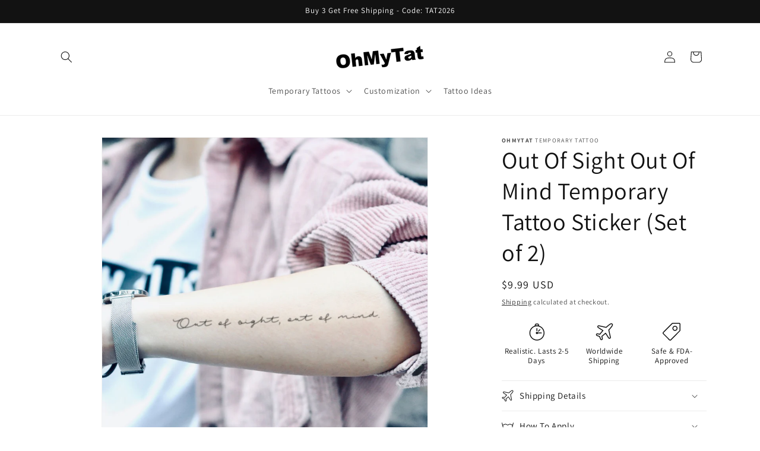

--- FILE ---
content_type: text/html; charset=utf-8
request_url: https://www.google.com/recaptcha/api2/aframe
body_size: 267
content:
<!DOCTYPE HTML><html><head><meta http-equiv="content-type" content="text/html; charset=UTF-8"></head><body><script nonce="fFySiqsGgYAvJOdwMglRWg">/** Anti-fraud and anti-abuse applications only. See google.com/recaptcha */ try{var clients={'sodar':'https://pagead2.googlesyndication.com/pagead/sodar?'};window.addEventListener("message",function(a){try{if(a.source===window.parent){var b=JSON.parse(a.data);var c=clients[b['id']];if(c){var d=document.createElement('img');d.src=c+b['params']+'&rc='+(localStorage.getItem("rc::a")?sessionStorage.getItem("rc::b"):"");window.document.body.appendChild(d);sessionStorage.setItem("rc::e",parseInt(sessionStorage.getItem("rc::e")||0)+1);localStorage.setItem("rc::h",'1769827201466');}}}catch(b){}});window.parent.postMessage("_grecaptcha_ready", "*");}catch(b){}</script></body></html>